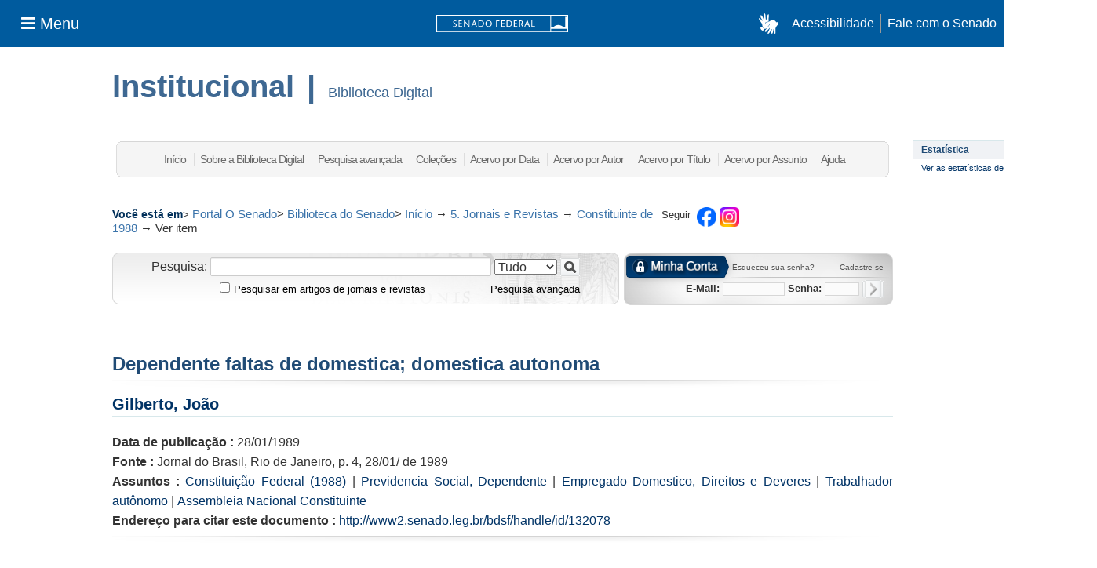

--- FILE ---
content_type: text/html;charset=utf-8
request_url: https://www2.senado.leg.br/bdsf/handle/id/132078
body_size: 67463
content:
<?xml version="1.0" encoding="UTF-8"?>
<!DOCTYPE html PUBLIC "-//W3C//DTD XHTML 1.0 Strict//EN" "http://www.w3.org/TR/xhtml1/DTD/xhtml1-strict.dtd">
<html xmlns="http://www.w3.org/1999/xhtml" xmlns:cinclude="http://apache.org/cocoon/include/1.0" class="no-js">
<head>
<meta content="text/html; charset=UTF-8" http-equiv="Content-Type" />
<meta content="IE=edge,chrome=1" http-equiv="X-UA-Compatible" />
<meta content="width=device-width; initial-scale=1.0; maximum-scale=1.0;" name="viewport" />
<link rel="shortcut icon" href="https://www.senado.leg.br/favicon.ico" />
<link rel="apple-touch-icon" href="/bdsf/themes/SF/images/apple-touch-icon.png" />
<meta name="Generator" content="DSpace6.4" />
<link type="text/css" rel="stylesheet" media="screen" href="/bdsf/themes/SF/lib/css/reset.css" />
<link type="text/css" rel="stylesheet" media="screen" href="/bdsf/themes/SF/lib/css/base.css" />
<link type="text/css" rel="stylesheet" media="screen" href="/bdsf/themes/SF/lib/css/helper.css" />
<link type="text/css" rel="stylesheet" media="screen" href="/bdsf/themes/SF/lib/css/jquery-ui-1.8.15.custom.css" />
<link type="text/css" rel="stylesheet" media="screen" href="/bdsf/themes/SF/lib/css/style.css?v=1" />
<link type="text/css" rel="stylesheet" media="screen" href="/bdsf/themes/SF/lib/css/authority-control.css" />
<link type="text/css" rel="stylesheet" media="screen" href="/bdsf/themes/SF/lib/css/layout-sf/essencial.css" />
<link type="text/css" rel="stylesheet" media="screen" href="/bdsf/themes/SF/lib/css/layout-sf/basic.css" />
<link type="text/css" rel="stylesheet" media="screen" href="/bdsf/themes/SF/lib/css/layout-sf/public.css" />
<link type="text/css" rel="stylesheet" media="handheld" href="/bdsf/themes/SF/lib/css/handheld.css" />
<link type="text/css" rel="stylesheet" media="print" href="/bdsf/themes/SF/lib/css/print.css" />
<link type="text/css" rel="stylesheet" media="all" href="/bdsf/themes/SF/lib/css/media.css" />
<link type="text/css" rel="stylesheet" media="essencial" href="/bdsf/themes/SF/lib/css/layout-sf/essencial.css" />
<link type="text/css" rel="stylesheet" media="tema" href="/bdsf/themes/SF/lib/css/layout-sf/tema.css" />
<link href="https://www.senado.leg.br/inc/essencial/fat.css" media="screen" rel="stylesheet" type="text/css" />
<link type="application/opensearchdescription+xml" rel="search" href="http://www2.senado.leg.br:80/bdsf/open-search/description.xml" title="DSpace" />
<script type="text/javascript">
                //Clear default text of empty text areas on focus
                function tFocus(element)
                {
                if (element.value == ' '){element.value='';}
                }
                //Clear default text of empty text areas on submit
                function tSubmit(form)
                {
                var defaultedElements = document.getElementsByTagName("textarea");
                for (var i=0; i != defaultedElements.length; i++){
                if (defaultedElements[i].value == ' '){
                defaultedElements[i].value='';}}
                }
                //Disable pressing 'enter' key to submit a form (otherwise pressing 'enter' causes a submission to start
                function disableEnterKey(e)
                {
                var key;

                if(window.event)
                key = window.event.keyCode; //Internet Explorer
                else
                key = e.which; //Firefox and Netscape

                if(key == 13) //if "Enter" pressed, then disable!
                return false;
                else
                return true;
                }

                function FnArray()
                {
                this.funcs = new Array;
                }

                FnArray.prototype.add = function(f)
                {
                if( typeof f!= "function" )
                {
                f = new Function(f);
                }
                this.funcs[this.funcs.length] = f;
                };

                FnArray.prototype.execute = function()
                {
                for( var i=0; i < this.funcs.length; i++ )
                {
                this.funcs[i]();
                }
                };

                var runAfterJSImports = new FnArray();
            </script>
<script xmlns:i18n="http://apache.org/cocoon/i18n/2.1" type="text/javascript" src="/bdsf/themes/SF/lib/js/modernizr-1.7.min.js"> 
            </script>
<script src="//s7.addthis.com/js/300/addthis_widget.js#pubid=ra-52dd62d7137e4571" type="text/javascript">
                $(document).ready(function () {}); // BUG em estruturas vazias XSL
            </script>
<title> 
                Dependente faltas de domestica; domestica autonoma</title>
<link rel="schema.DCTERMS" href="http://purl.org/dc/terms/" />
<link rel="schema.DC" href="http://purl.org/dc/elements/1.1/" />
<meta name="DC.creator" content="Gilberto, João" xml:lang="pt_BR" />
<meta name="DCTERMS.dateAccepted" content="2008-10-17T18:06:02Z" xml:lang="pt_BR" scheme="DCTERMS.W3CDTF" />
<meta name="DCTERMS.dateAccepted" content="2013-04-16T20:39:42Z" scheme="DCTERMS.W3CDTF" />
<meta name="DCTERMS.available" content="2008-10-17T18:06:02Z" xml:lang="pt_BR" scheme="DCTERMS.W3CDTF" />
<meta name="DCTERMS.available" content="2013-04-16T20:39:42Z" scheme="DCTERMS.W3CDTF" />
<meta name="DCTERMS.issued" content="1989-01-28" xml:lang="pt_BR" scheme="DCTERMS.W3CDTF" />
<meta name="DCTERMS.bibliographicCitation" content="Jornal do Brasil, Rio de Janeiro, p. 4, 28/01/ de 1989" xml:lang="pt_BR" />
<meta name="DC.identifier" content="http://www2.senado.leg.br/bdsf/handle/id/132078" scheme="DCTERMS.URI" />
<meta name="DC.language" content="por" xml:lang="pt_BR" />
<meta name="DC.language" content="pt_BR" xml:lang="pt_BR" scheme="DCTERMS.RFC1766" />
<meta name="DC.subject" content="Constituição Federal (1988)" xml:lang="pt_BR" />
<meta name="DC.subject" content="Previdencia Social, Dependente" xml:lang="pt_BR" />
<meta name="DC.subject" content="Empregado Domestico, Direitos e Deveres" xml:lang="pt_BR" />
<meta name="DC.subject" content="Trabalhador autônomo" xml:lang="pt_BR" />
<meta name="DC.subject" content="Assembleia Nacional Constituinte" xml:lang="pt_BR" />
<meta name="DC.title" content="Dependente faltas de domestica; domestica autonoma" xml:lang="pt_BR" />
<meta name="DC.type" content="Artigo de jornal" xml:lang="pt_BR" />
<meta name="DC.type" content="Texto" xml:lang="pt_BR" />
<meta name="DC.identifier" content="000286089" xml:lang="pt_BR" />

<meta content="Constituição Federal (1988); Previdencia Social, Dependente; Empregado Domestico, Direitos e Deveres; Trabalhador autônomo; Assembleia Nacional Constituinte; Artigo de jornal; Texto" name="citation_keywords" />
<meta content="Dependente faltas de domestica; domestica autonoma" name="citation_title" />
<meta content="pt_BR" name="citation_language" />
<meta content="Gilberto, João" name="citation_author" />
<meta content="https://www2.senado.leg.br/bdsf/bitstream/id/132078/3/ANC-1989%20-%200016.pdf" name="citation_pdf_url" />
<meta content="1989-01-28" name="citation_date" />
<meta content="https://www2.senado.leg.br/bdsf/handle/id/132078" name="citation_abstract_html_url" />
<script src=" https://www.senado.leg.br/inc/essencial/analytics.js"> </script>
<script src="https://www.google-analytics.com/analytics.js" async="async"> </script>
<script src="https://www.googletagmanager.com/gtag/js?id=G-CW3ZH25XMK" async="async"> </script>
<script src="https://www.senado.leg.br/inc/essencial/analyticsga4.js"> </script>
</head><!--[if lt IE 7 ]> <body class="ie6"> <![endif]--> <!--[if IE 7 ]> <body class="ie7"> <![endif]--> <!--[if IE 8 ]> <body class="ie8"> <![endif]--> <!--[if IE 9 ]> <body class="ie9"> <![endif]-->
                <!--[if (gt IE 9)|!(IE)]><!--><body><!--<![endif]-->
<div id="header-institucional">
<div class="sf-wrapper">
<nav class="Triad navbar_global">
<div>
<button type="button" id="jstoggle" class="btn btn-lg btn-secondary js-sidebar-action">
<i class="fas fa-bars">
<span />
</i>
<span class="u-hideLower title-n">Menu</span>
</button>
</div>
<div>
<a title="Senado Federal" href="https://www.senado.leg.br/" class="navbar_global-brand">
<img alt="Senado" src="/bdsf/themes/SF/images/bdsf/layout-sf/senado.svg" />
</a>
</div>
<div>
<div class="Rail Rail--fenced u-hideLower">
<a title="acessibilidade" role="button" class="js-vlibras">
<img width="25px" alt="Maos" src="/bdsf/themes/SF/images/bdsf/layout-sf/hands.svg" />
</a>
<a href="https://www12.senado.leg.br/institucional/responsabilidade-social/acessibilidade/pages/acessibilidade-no-portal-do-senado" class="link link-deep">
                                Acessibilidade
                            </a>
<a href="http://www12.senado.gov.br/institucional/falecomosenado" class="link link-deep">
                                Fale com o Senado
                            </a>
</div>
<a class="js-vlibras btn u-hideUpper" title="acessibilidade" role="button">
<img width="25px" alt="Maos" src="/bdsf/themes/SF/images/bdsf/layout-sf/hands.svg" />
</a>
<a href="http://www12.senado.gov.br/institucional/falecomosenado" class="btn btn-lg btn-secondary u-hideUpper">
<img width="25px" alt="Phone" src="/bdsf/themes/SF/lib/css/icons/call.png" />
</a>
</div>
</nav>
</div>
<div class="sf-wrapper">
<aside style="visibility: hidden;" class="sidebar">
<div class="title mb-2 py-3 text-center border-bottom">MENU</div>
<div class="sidebar-menu">
<div class="sidebar-branch">
<div tabindex="0" aria-expanded="false" aria-haspopup="true" class="sidebar-toggle">
                                Institucional
                            </div>
<div class="sidebar-wrapper">
<div class="sidebar-menu">
<div class="sidebar-title">
<a href="https://www12.senado.leg.br/institucional" class="link link-light--tertiary">Institucional
                                        </a>
</div>
<div class="sidebar-branch">
<div tabindex="0" aria-expanded="false" aria-haspopup="true" class="sidebar-toggle">Sobre o Senado
                                        </div>
<div class="sidebar-wrapper">
<div class="sidebar-menu">
<div class="sidebar-title">Sobre o Senado</div>
<a href="https://www12.senado.leg.br/institucional/sobre-atividade" class="sidebar-leaf link link-light--tertiary">
                                                    Atribuições
                                                </a>
<a href="https://www12.senado.leg.br/institucional/sobre-atividade" class="sidebar-leaf link link-light--tertiary">
                                                    Composição
                                                </a>
<a href="https://www12.senado.leg.br/institucional/estrutura" class="sidebar-leaf link link-light--tertiary">Estrutura
                                                    Administrativa
                                                </a>
<a href="https://www12.senado.leg.br/institucional/sobre-atividade" class="sidebar-leaf link link-light--tertiary">
                                                    Funcionamento
                                                </a>
<a href="https://www12.senado.leg.br/institucional/documentos/sobre-o-senado/historia" class="sidebar-leaf link link-light--tertiary">
                                                    História
                                                </a>
<a href="https://www12.senado.leg.br/institucional/responsabilidade-social" class="sidebar-leaf link link-light--tertiary">
                                                    Responsabilidade Social
                                                </a>
<a href="https://www2.congressonacional.leg.br/visite" class="sidebar-leaf link link-light--tertiary">Visite o Senado
                                                </a>
</div>
</div>
</div>
<div class="sidebar-branch">
<div tabindex="0" aria-expanded="false" aria-haspopup="true" class="sidebar-toggle">Fale com o Senado
                                        </div>
<div class="sidebar-wrapper">
<div class="sidebar-menu">
<div class="sidebar-title">
<a href="https://www12.senado.leg.br/institucional/falecomosenado" class="link link-light--tertiary">
                                                        Fale com o Senado
                                                    </a>
</div>
<a href="https://www.senado.leg.br/transparencia/LAI/secrh/parla_inter.pdf" class="sidebar-leaf link link-light--tertiary">
                                                    Contato dos Senadores
                                                </a>
<a href="https://www12.senado.leg.br/institucional/falecomosenado" class="sidebar-leaf link link-light--tertiary">
                                                    Contatos do Senado
                                                </a>
<a href="https://www.senado.leg.br/transparencia/LAI/secrh/diretores_inter.pdf" class="sidebar-leaf link link-light--tertiary">
                                                    Diretores e Coordenadores
                                                </a>
<a href="https://www12.senado.leg.br/transparencia/formtransparencia" class="sidebar-leaf link link-light--tertiary">
                                                    Lei de Acesso à Informação
                                                </a>
<a href="https://www12.senado.leg.br/institucional/ouvidoria" class="sidebar-leaf link link-light--tertiary">Ouvidoria
                                                </a>
<a href="https://www12.senado.leg.br/perguntas-frequentes" class="sidebar-leaf link link-light--tertiary">Perguntas
                                                    Frequentes
                                                </a>
<a href="https://www12.senado.leg.br/institucional/redes-sociais" class="sidebar-leaf link link-light--tertiary">Redes
                                                    Sociais
                                                </a>
</div>
</div>
</div>
<div class="sidebar-branch">
<div tabindex="0" aria-expanded="false" aria-haspopup="true" class="sidebar-toggle">Páginas Institucionais
                                        </div>
<div class="sidebar-wrapper">
<div class="sidebar-menu">
<div class="sidebar-title">Páginas Institucionais</div>
<a href="https://www12.senado.leg.br/institucional/responsabilidade-social/acessibilidade" class="sidebar-leaf link link-light--tertiary">
                                                    Acessibilidade
                                                </a>
<a href="https://www12.senado.leg.br/institucional/eventos" class="sidebar-leaf link link-light--tertiary">Agenda de
                                                    Eventos
                                                </a>
<a href="https://www12.senado.leg.br/institucional/arquivo" class="sidebar-leaf link link-light--tertiary">Arquivo
                                                </a>
<a href="https://www12.senado.leg.br/institucional/biblioteca" class="sidebar-leaf link link-light--tertiary">
                                                    Biblioteca
                                                </a>
<a href="https://www12.senado.leg.br/institucional/datasenado" class="sidebar-leaf link link-light--tertiary">
                                                    DataSenado
                                                </a>
<a href="https://www12.senado.leg.br/institucional/delegacia-virtual" class="sidebar-leaf link link-light--tertiary">
                                                    Delegacia Virtual
                                                </a>
<a href="https://www12.senado.leg.br/institucional/responsabilidade-social/equidade" class="sidebar-leaf link link-light--tertiary">
                                                    Equidade
                                                </a>
<a href="https://www12.senado.leg.br/institucional/escoladegoverno" class="sidebar-leaf link link-light--tertiary">
                                                    Escola de Governo
                                                </a>
<a href="https://livraria.senado.leg.br/" class="sidebar-leaf link link-light--tertiary">Livraria
                                                </a>
<a href="https://www12.senado.leg.br/institucional/museu" class="sidebar-leaf link link-light--tertiary">Museu
                                                </a>
<a href="https://www12.senado.leg.br/institucional/omv" class="sidebar-leaf link link-light--tertiary">Observatório da
                                                    Mulher
                                                </a>
<a href="https://www12.senado.leg.br/institucional/ouvidoria" class="sidebar-leaf link link-light--tertiary">Ouvidoria
                                                </a>
<a href="https://www12.senado.leg.br/institucional/presidencia" class="sidebar-leaf link link-light--tertiary">
                                                    Presidência
                                                </a>
<a href="https://www12.senado.leg.br/institucional/procuradoria" class="sidebar-leaf link link-light--tertiary">
                                                    Procuradoria da Mulher
                                                </a>
<a href="https://www12.senado.leg.br/institucional/sis" class="sidebar-leaf link link-light--tertiary">SIS/Saúde
                                                </a>
<a href="https://www12.senado.leg.br/institucional/responsabilidade-social/sustentabilidade" class="sidebar-leaf link link-light--tertiary">
                                                    Sustentabilidade
                                                </a>
</div>
</div>
</div>
<div class="sidebar-branch">
<div tabindex="0" aria-expanded="false" aria-haspopup="true" class="sidebar-toggle">Serviços
                                        </div>
<div class="sidebar-wrapper">
<div class="sidebar-menu">
<div class="sidebar-title">Serviços</div>
<a href="https://www12.senado.leg.br/institucional/carta-de-servicos" class="sidebar-leaf link link-light--tertiary">
                                                    Carta de Serviços
                                                </a>
<a href="https://www.senado.leg.br/senado/hotsites/guialocalizacaosenado/index.html" class="sidebar-leaf link link-light--tertiary">
                                                    Guia de Localização
                                                </a>
<a href="https://www12.senado.leg.br/institucional/pessoas/pessoas" class="sidebar-leaf link link-light--tertiary">
                                                    Página Pessoas
                                                </a>
<a href="https://www12.senado.leg.br/jovemsenador" class="sidebar-leaf link link-light--tertiary">Programa Jovem
                                                    Senador
                                                </a>
<a href="https://www12.senado.leg.br/institucional/estagio" class="sidebar-leaf link link-light--tertiary">Programa de
                                                    Estágio
                                                </a>
</div>
</div>
</div>
</div>
</div>
</div>
<div class="sidebar-branch">
<div tabindex="0" aria-expanded="false" aria-haspopup="true" class="sidebar-toggle">
                                Senadores
                            </div>
<div class="sidebar-wrapper">
<div class="sidebar-menu">
<div class="sidebar-title">
<a href="https://www25.senado.leg.br/web/senadores" class="link link-light--tertiary">Senadores
                                        </a>
</div>
<div class="sidebar-branch">
<div tabindex="0" aria-expanded="false" aria-haspopup="true" class="sidebar-toggle">Legislatura Atual
                                        </div>
<div class="sidebar-wrapper">
<div class="sidebar-menu">
<div class="sidebar-title">
<a href="https://www25.senado.leg.br/web/senadores" class="link link-light--tertiary">Legislatura
                                                        Atual
                                                    </a>
</div>
<a href="https://www25.senado.leg.br/web/senadores/em-exercicio" class="sidebar-leaf link link-light--tertiary">
                                                    Senadores em Exercício
                                                </a>
<a href="https://www25.senado.leg.br/web/senadores/comissao-diretora" class="sidebar-leaf link link-light--tertiary">
                                                    Comissão Diretora
                                                </a>
<a href="https://www25.senado.leg.br/web/senadores/liderancas-parlamentares" class="sidebar-leaf link link-light--tertiary">
                                                    Lideranças Parlamentares
                                                </a>
<a href="https://www25.senado.leg.br/web/senadores/fora-de-exercicio" class="sidebar-leaf link link-light--tertiary">
                                                    Senadores Fora de Exercício
                                                </a>
</div>
</div>
</div>
<a href="https://www25.senado.leg.br/web/senadores/legislaturas-anteriores" class="sidebar-leaf link link-light--tertiary">
                                        Legislaturas Anteriores
                                    </a>
<div class="sidebar-branch">
<div tabindex="0" aria-expanded="false" aria-haspopup="true" class="sidebar-toggle">Presidentes
                                        </div>
<div class="sidebar-wrapper">
<div class="sidebar-menu">
<div class="sidebar-title">
<a href="https://www25.senado.leg.br/web/senadores/presidentes" class="link link-light--tertiary">
                                                        Presidentes
                                                    </a>
</div>
<a href="https://www25.senado.leg.br/web/senadores/presidentes/imperio" class="sidebar-leaf link link-light--tertiary">
                                                    Império (1826-1889)
                                                </a>
<a href="https://www25.senado.leg.br/web/senadores/republica-velha" class="sidebar-leaf link link-light--tertiary">
                                                    República Velha (1889 - 1930)
                                                </a>
<a href="https://www25.senado.leg.br/web/senadores/pos-1930" class="sidebar-leaf link link-light--tertiary">Pós-1930
                                                </a>
<a href="https://www25.senado.leg.br/web/senadores/pos-1964" class="sidebar-leaf link link-light--tertiary">Pós-1964
                                                </a>
<a href="https://www25.senado.leg.br/web/senadores/nova-republica" class="sidebar-leaf link link-light--tertiary">Nova
                                                    República
                                                </a>
</div>
</div>
</div>
<div class="sidebar-branch">
<div tabindex="0" aria-expanded="false" aria-haspopup="true" class="sidebar-toggle">Mais
                                        </div>
<div class="sidebar-wrapper">
<div class="sidebar-menu">
<div class="sidebar-title">Mais</div>
<a href="https://www25.senado.leg.br/web/senadores/posse" class="sidebar-leaf link link-light--tertiary">Posse de
                                                    Senadores
                                                </a>
<a href="https://www12.senado.leg.br/dados-abertos" class="sidebar-leaf link link-light--tertiary">Dados Abertos
                                                </a>
<a href="https://www12.senado.leg.br/perguntas-frequentes" class="sidebar-leaf link link-light--tertiary">Perguntas
                                                    Frequentes
                                                </a>
</div>
</div>
</div>
</div>
</div>
</div>
<div class="sidebar-branch">
<div tabindex="0" aria-expanded="false" aria-haspopup="true" class="sidebar-toggle">
                                Atividade Legislativa
                            </div>
<div class="sidebar-wrapper">
<div class="sidebar-menu">
<div class="sidebar-title">
<a href="https://www25.senado.leg.br/web/atividade" class="link link-light--tertiary">Atividade Legislativa
                                        </a>
</div>
<div class="sidebar-branch">
<div tabindex="0" aria-expanded="false" aria-haspopup="true" class="sidebar-toggle">Plenário
                                        </div>
<div class="sidebar-wrapper">
<div class="sidebar-menu">
<div class="sidebar-title">
<a href="https://www25.senado.leg.br/web/atividade/sessao-plenaria" class="link link-light--tertiary">
                                                        Plenário
                                                    </a>
</div>
<a href="https://www25.senado.leg.br/web/atividade/sessao-plenaria" class="sidebar-leaf link link-light--tertiary">
                                                    Sessão Plenária
                                                </a>
<a href="https://www.senado.leg.br/atividade/plenario/ordemdodia" class="sidebar-leaf link link-light--tertiary">Ordem
                                                    do Dia
                                                </a>
<a href="https://legis.senado.leg.br/diarios/ver" class="sidebar-leaf link link-light--tertiary">Diários
                                                </a>
<a href="https://www25.senado.leg.br/web/atividade/pronunciamentos" class="sidebar-leaf link link-light--tertiary">
                                                    Pronunciamentos
                                                </a>
</div>
</div>
</div>
<div class="sidebar-branch">
<div tabindex="0" aria-expanded="false" aria-haspopup="true" class="sidebar-toggle">Comissões
                                        </div>
<div class="sidebar-wrapper">
<div class="sidebar-menu">
<div class="sidebar-title">
<a href="https://legis.senado.leg.br/comissoes" class="link link-light--tertiary">Comissões
                                                    </a>
</div>
<a href="https://legis.senado.leg.br/comissoes" class="sidebar-leaf link link-light--tertiary">Agenda
                                                </a>
<a href="https://legis.senado.leg.br/comissoes" class="sidebar-leaf link link-light--tertiary">Senado
                                                </a>
<a href="https://legis.senado.leg.br/comissoes" class="sidebar-leaf link link-light--tertiary">Congresso
                                                </a>
<a href="https://legis.senado.leg.br/comissoes/pesquisa_comissao" class="sidebar-leaf link link-light--tertiary">
                                                    Pesquisar Comissões
                                                </a>
</div>
</div>
</div>
<div class="sidebar-branch">
<div tabindex="0" aria-expanded="false" aria-haspopup="true" class="sidebar-toggle">Projetos e Matérias
                                        </div>
<div class="sidebar-wrapper">
<div class="sidebar-menu">
<div class="sidebar-title">Projetos e Matérias</div>
<a href="https://www25.senado.leg.br/web/atividade/materias" class="sidebar-leaf link link-light--tertiary">Pesquisas
                                                </a>
<a href="https://www25.senado.leg.br/web/atividade/materias/acompanhamento/minhas-materias" class="sidebar-leaf link link-light--tertiary">
                                                    Acompanhamento de Matérias
                                                </a>
</div>
</div>
</div>
<div class="sidebar-branch">
<div tabindex="0" aria-expanded="false" aria-haspopup="true" class="sidebar-toggle">Informações Legislativas
                                        </div>
<div class="sidebar-wrapper">
<div class="sidebar-menu">
<div class="sidebar-title">Informações Legislativas</div>
<a href="https://www25.senado.leg.br/web/atividade/relatorios-mensais" class="sidebar-leaf link link-light--tertiary">
                                                    Relatórios Mensais
                                                </a>
<a href="https://www25.senado.leg.br/web/atividade/relatorio-da-presidencia" class="sidebar-leaf link link-light--tertiary">
                                                    Relatórios da Presidência
                                                </a>
<a href="https://www9.senado.gov.br/QvAJAXZfc/opendoc.htm?document=senado%2Fpainel%20legislativo.qvw&amp;host=QVS%40www9&amp;anonymous=true" class="sidebar-leaf link link-light--tertiary">
                                                    Estatísticas
                                                </a>
<a href="https://www25.senado.leg.br/web/atividade/autoridades" class="sidebar-leaf link link-light--tertiary">
                                                    Autoridades
                                                </a>
<a href="https://www25.senado.leg.br/web/atividade/relatorios-legislativos/covid-19" class="sidebar-leaf link link-light--tertiary">
                                                    Enfrentamento ao Coronavírus
                                                </a>
<a href="https://www12.senado.leg.br/institucional/falecomosenado/processo-legislativo" class="sidebar-leaf link link-light--tertiary">
                                                    Atendimento ao Usuário
                                                </a>
</div>
</div>
</div>
<a href="https://www25.senado.leg.br/web/atividade/legislacao" class="sidebar-leaf link link-light--tertiary">Legislação
                                    </a>
<a href="https://www25.senado.leg.br/web/atividade/conselhos" class="sidebar-leaf link link-light--tertiary">Órgãos do parlamento
                                    </a>
<div class="sidebar-branch">
<div tabindex="0" aria-expanded="false" aria-haspopup="true" class="sidebar-toggle">Mais
                                        </div>
<div class="sidebar-wrapper">
<div class="sidebar-menu">
<div class="sidebar-title">Mais</div>
<a href="https://www25.senado.leg.br/web/atividade/autoridades" class="sidebar-leaf link link-light--tertiary">
                                                    Autoridades
                                                </a>
<a href="https://www25.senado.leg.br/web/atividade/simplificou" class="sidebar-leaf link link-light--tertiary">
                                                    Simplificou
                                                </a>
<a href="https://www12.senado.leg.br/perguntas-frequentes" class="sidebar-leaf link link-light--tertiary">Perguntas
                                                    Frequentes
                                                </a>
<a href="https://www12.senado.leg.br/institucional/sobre-atividade" class="sidebar-leaf link link-light--tertiary">
                                                    Entenda a Atividade Legislativa
                                                </a>
</div>
</div>
</div>
</div>
</div>
</div>
<div class="sidebar-branch">
<div tabindex="0" aria-expanded="false" aria-haspopup="true" class="sidebar-toggle">
                                Comunicação
                            </div>
<div class="sidebar-wrapper">
<div class="sidebar-menu">
<div class="sidebar-title">Comunicação</div>
<a href="http://www12.senado.leg.br/noticias" class="sidebar-leaf link link-light--tertiary">Senado Notícias
                                    </a>
<a href="http://www12.senado.leg.br/radio" class="sidebar-leaf link link-light--tertiary">Rádio Senado
                                    </a>
<a href="http://www12.senado.leg.br/tv" class="sidebar-leaf link link-light--tertiary">TV Senado
                                    </a>
<a href="http://www12.senado.leg.br/multimidia" class="sidebar-leaf link link-light--tertiary">Senado Multimídia
                                    </a>
<a href="http://www12.senado.leg.br/verifica" class="sidebar-leaf link link-light--tertiary">Senado Verifica
                                    </a>
<a href="http://www12.senado.leg.br/fotos" class="sidebar-leaf link link-light--tertiary">Senado Fotos
                                    </a>
<a href="http://www12.senado.leg.br/assessoria-de-imprensa" class="sidebar-leaf link link-light--tertiary">Assessoria de Imprensa
                                    </a>
</div>
</div>
</div>
<div class="sidebar-branch">
<div tabindex="0" aria-expanded="false" aria-haspopup="true" class="sidebar-toggle">
                                Publicações
                            </div>
<div class="sidebar-wrapper">
<div class="sidebar-menu">
<div class="sidebar-title">
<a href="https://www12.senado.leg.br/publicacoes" class="link link-light--tertiary">Publicações
                                        </a>
</div>
<div class="sidebar-branch">
<div tabindex="0" aria-expanded="false" aria-haspopup="true" class="sidebar-toggle">Publicações Oficiais
                                        </div>
<div class="sidebar-wrapper">
<div class="sidebar-menu">
<div class="sidebar-title">
<a href="https://www12.senado.leg.br/publicacoes" class="link link-light--tertiary">Publicações
                                                        Oficiais
                                                    </a>
</div>
<a href="https://legis.senado.leg.br/diarios/ver" class="sidebar-leaf link link-light--tertiary">Diários
                                                </a>
<a href="http://www.senado.leg.br/atividade/const/constituicao-federal.asp" class="sidebar-leaf link link-light--tertiary">
                                                    Constituição Federal
                                                </a>
<a href="https://www25.senado.leg.br/web/atividade/regimento-interno" class="sidebar-leaf link link-light--tertiary">
                                                    Regimento Interno
                                                </a>
<a href="https://www25.senado.leg.br/web/atividade/relatorio-da-presidencia" class="sidebar-leaf link link-light--tertiary">
                                                    Relatório da Presidência
                                                </a>
<a href="https://www25.senado.leg.br/web/atividade/relatorios-mensais" class="sidebar-leaf link link-light--tertiary">
                                                    Relatórios Mensais
                                                </a>
<a href="http://www.senado.leg.br/publicacoes/anais/asp/PQ_Pesquisar.asp" class="sidebar-leaf link link-light--tertiary">
                                                    Anais do Senado
                                                </a>
</div>
</div>
</div>
<a href="https://www12.senado.leg.br/publicacoes/estudos-legislativos/homeestudoslegislativos" class="sidebar-leaf link link-light--tertiary">
                                        Estudos Legislativos
                                    </a>
<a href="https://www12.senado.leg.br/orcamento/estudos-orcamentarios" class="sidebar-leaf link link-light--tertiary">Estudos
                                        Orçamentários
                                    </a>
<a href="https://www12.senado.leg.br/publicacoes/conselho-editorial-1" class="sidebar-leaf link link-light--tertiary">Conselho
                                        Editorial
                                    </a>
<a href="https://www12.senado.leg.br/ril" class="sidebar-leaf link link-light--tertiary">Revista de Informação Legislativa
                                    </a>
<div class="sidebar-branch">
<div tabindex="0" aria-expanded="false" aria-haspopup="true" class="sidebar-toggle">Mais
                                        </div>
<div class="sidebar-wrapper">
<div class="sidebar-menu">
<div class="sidebar-title">Mais</div>
<a href="https://www12.senado.leg.br/perguntas-frequentes" class="sidebar-leaf link link-light--tertiary">Perguntas
                                                    Frequentes
                                                </a>
</div>
</div>
</div>
</div>
</div>
</div>
<div class="sidebar-branch">
<div tabindex="0" aria-expanded="false" aria-haspopup="true" class="sidebar-toggle">
                                Orçamento
                            </div>
<div class="sidebar-wrapper">
<div class="sidebar-menu">
<div class="sidebar-title">
<a href="https://www12.senado.leg.br/orcamento" class="link link-light--tertiary">Orçamento
                                        </a>
</div>
<a href="https://www12.senado.leg.br/orcamento/legislacao-orcamentaria" class="sidebar-leaf link link-light--tertiary">Legislação
                                        Orçamentária
                                    </a>
<a href="https://www12.senado.leg.br/orcamento/estudos-orcamentarios" class="sidebar-leaf link link-light--tertiary">Estudos
                                        Orçamentários
                                    </a>
<a href="https://www12.senado.leg.br/orcamento/sigabrasil" class="sidebar-leaf link link-light--tertiary">SIGA Brasil
                                    </a>
<a href="https://www12.senado.leg.br/orcamentofacil" class="sidebar-leaf link link-light--tertiary">Orçamento Fácil
                                    </a>
<a href="https://www25.senado.leg.br/web/congresso/legislacao-e-publicacoes/glossario-orcamentario" class="sidebar-leaf link link-light--tertiary">
                                        Glossário
                                    </a>
<a href="https://www12.senado.leg.br/perguntas-frequentes" class="sidebar-leaf link link-light--tertiary">Perguntas Frequentes
                                    </a>
</div>
</div>
</div>
<div class="sidebar-branch">
<div tabindex="0" aria-expanded="false" aria-haspopup="true" class="sidebar-toggle">
                                Transparência
                            </div>
<div class="sidebar-wrapper">
<div class="sidebar-menu">
<div class="sidebar-title">
<a href="https://www12.senado.leg.br/transparencia" class="link link-light--tertiary">Transparência
                                        </a>
</div>
<a href="https://www25.senado.leg.br/web/transparencia/sen" class="sidebar-leaf link link-light--tertiary">Senadores
                                    </a>
<a href="https://www12.senado.leg.br/transparencia/prestacao-de-contas/transparencia-e-prestacao-de-contas" class="sidebar-leaf link link-light--tertiary">
                                        Prestação de Contas
                                    </a>
<a href="https://www12.senado.leg.br/transparencia/gestgov/HP-gestao-e-governanca" class="sidebar-leaf link link-light--tertiary">
                                        Gestão e Governança
                                    </a>
<a href="https://www12.senado.leg.br/transparencia/licitacoes-e-contratos/licitacoes-e-contratos" class="sidebar-leaf link link-light--tertiary">
                                        Licitações e Contratos
                                    </a>
<a href="https://www12.senado.leg.br/transparencia/rh/HP-recursos-humanos" class="sidebar-leaf link link-light--tertiary">Gestão de
                                        Pessoas
                                    </a>
<a href="https://www12.senado.leg.br/transparencia/orcamento-e-financas/orcamento-e-financas" class="sidebar-leaf link link-light--tertiary">
                                        Orçamento e Finanças
                                    </a>
<a href="https://www12.senado.leg.br/dados-abertos" class="sidebar-leaf link link-light--tertiary">Dados Abertos
                                    </a>
<div class="sidebar-branch">
<div tabindex="0" aria-expanded="false" aria-haspopup="true" class="sidebar-toggle">Mais
                                        </div>
<div class="sidebar-wrapper">
<div class="sidebar-menu">
<div class="sidebar-title">Mais</div>
<a href="https://www12.senado.leg.br/transparencia/sobre-1" class="sidebar-leaf link link-light--tertiary">
                                                    Transparência Pública
                                                </a>
<a href="https://www12.senado.leg.br/transparencia/leg/legislacao-relacionada" class="sidebar-leaf link link-light--tertiary">
                                                    Legislação Relacionada
                                                </a>
<a href="https://www12.senado.leg.br/transparencia/indice-de-transparencia-legislativa" class="sidebar-leaf link link-light--tertiary">
                                                    Índice de Transparência
                                                </a>
<a href="https://www12.senado.leg.br/perguntas-frequentes" class="sidebar-leaf link link-light--tertiary">Perguntas
                                                    Frequentes
                                                </a>
<a href="https://www12.senado.leg.br/transparencia/ctcs/conselho-de-transparencia" class="sidebar-leaf link link-light--tertiary">
                                                    Conselho de Transparência
                                                </a>
</div>
</div>
</div>
</div>
</div>
</div>
<div class="sidebar-branch">
<div tabindex="0" aria-expanded="false" aria-haspopup="true" class="sidebar-toggle">
                                e-Cidadania
                            </div>
<div class="sidebar-wrapper">
<div class="sidebar-menu">
<div class="sidebar-title">
<a href="https://www12.senado.leg.br/ecidadania" class="link link-light--tertiary">e-Cidadania
                                        </a>
</div>
<a href="https://www12.senado.leg.br/ecidadania/sobre" class="sidebar-leaf link link-light--tertiary">Sobre
                                    </a>
<a href="https://www12.senado.leg.br/ecidadania/principalideia" class="sidebar-leaf link link-light--tertiary">Ideia Legislativa
                                    </a>
<a href="https://www12.senado.leg.br/ecidadania/principalaudiencia" class="sidebar-leaf link link-light--tertiary">Evento
                                        Interativo
                                    </a>
<a href="https://www12.senado.leg.br/ecidadania/principalmateria" class="sidebar-leaf link link-light--tertiary">Consulta Pública
                                    </a>
<a href="https://www12.senado.leg.br/ecidadania/oficinalegislativa" class="sidebar-leaf link link-light--tertiary">Oficina
                                        Legislativa
                                    </a>
<a href="https://www12.senado.leg.br/ecidadania/login" class="sidebar-leaf link link-light--tertiary">Entrar
                                    </a>
<div class="sidebar-branch">
<div tabindex="0" aria-expanded="false" aria-haspopup="true" class="sidebar-toggle">Mais
                                        </div>
<div class="sidebar-wrapper">
<div class="sidebar-menu">
<div class="sidebar-title">Mais</div>
<a href="https://www12.senado.leg.br/ecidadania/documentos/home/resultados" class="sidebar-leaf link link-light--tertiary">
                                                    Relatórios
                                                </a>
<a href="https://www12.senado.leg.br/ecidadania/termo" class="sidebar-leaf link link-light--tertiary">Termos de Uso
                                                </a>
<a href="https://www12.senado.leg.br/ecidadania/validar-declaracao" class="sidebar-leaf link link-light--tertiary">
                                                    Validação de Declaração
                                                </a>
<a href="https://www.senado.gov.br/bi-arqs/Arquimedes/ecidadania/relatorio-simplificado-ingles-pdf.pdf" class="sidebar-leaf link link-light--tertiary">
                                                    English
                                                </a>
<a href="https://www.senado.gov.br/bi-arqs/Arquimedes/ecidadania/relatorio-simplificado-espanhol-pdf.pdf" class="sidebar-leaf link link-light--tertiary">
                                                    Español
                                                </a>
<a href="https://www12.senado.leg.br/ecidadania/avalie" class="sidebar-leaf link link-light--tertiary">Fale Conosco
                                                </a>
<a href="https://www12.senado.leg.br/perguntas-frequentes" class="sidebar-leaf link link-light--tertiary">Perguntas
                                                    Frequentes
                                                </a>
</div>
</div>
</div>
</div>
</div>
</div>
<div class="border-top my-2">
<span />
</div>
<a href="https://www12.senado.leg.br/institucional/presidencia" class="sidebar-leaf link link-light--tertiary u-fontNormal">Presidência
                        </a>
<a href="https://www12.senado.leg.br/institucional/ouvidoria" class="sidebar-leaf link link-light--tertiary u-fontNormal">Ouvidoria
                        </a>
<a href="https://www12.senado.leg.br/institucional/procuradoria" class="sidebar-leaf link link-light--tertiary u-fontNormal">Procuradoria da Mulher
                        </a>
<a href="https://www12.senado.leg.br/institucional/omv" class="sidebar-leaf link link-light--tertiary u-fontNormal">Observatório da Mulher
                        </a>
<a href="https://www12.senado.leg.br/interlegis" class="sidebar-leaf link link-light--tertiary u-fontNormal">Interlegis
                        </a>
<a href="https://www12.senado.leg.br/ifi" class="sidebar-leaf link link-light--tertiary u-fontNormal">Instituição Fiscal Independente
                        </a>
<div class="border-top my-2">
<span />
</div>
<a href="https://www12.senado.leg.br/institucional/falecomosenado" class="sidebar-leaf link link-light--tertiary">Fale com o Senado
                        </a>
<a href="https://www12.senado.leg.br/transparencia/formtransparencia" class="sidebar-leaf link link-light--tertiary">Acesso à Informação
                        </a>
<a href="https://www12.senado.leg.br/institucional/carta-de-servicos" class="sidebar-leaf link link-light--tertiary">Carta de Serviços
                        </a>
<a href="https://www12.senado.leg.br/institucional/redes-sociais" class="sidebar-leaf link link-light--tertiary">Redes Sociais
                        </a>
<a href="https://www12.senado.leg.br/institucional/documentos/politica-de-uso-do-portal-do-senado-federal" class="sidebar-leaf link link-light--tertiary">
                            Política de uso
                        </a>
<div class="border-top my-2">
<span />
</div>
<div class="Rail Rail--fenced">
<a href="https://www12.senado.leg.br/institucional/carta-de-servicos/en/carta-de-servicos" class="sidebar-leaf link link-light--tertiary">
                                English
                            </a>
<a href="https://www12.senado.leg.br/institucional/carta-de-servicos/fr/carta-de-servicos" class="sidebar-leaf link link-light--tertiary">
                                Français
                            </a>
<a href="https://www12.senado.leg.br/institucional/carta-de-servicos/es/carta-de-servicos" class="sidebar-leaf link link-light--tertiary">
                                Español
                            </a>
</div>
<div class="border-top my-2">
<span />
</div>
<a title="Intranet" href="https://intranet.senado.leg.br" class="link link-light--tertiary">
<i class="fas fa-lock mr-1">
<span />
</i>
                            Intranet
                        </a>
</div>
</aside>
</div>
</div>
<div>
<div>
<div id="ds-main">
<div class="sf-component">
<div class="col-xs-8 identificacao-site">
<h1>
<a href="https://www12.senado.leg.br/institucional" id="portal-home-link">
<a id="sf-title" href="https://www12.senado.leg.br/institucional/">Institucional</a>
<span style="padding: 5px">|</span>
<small>
<a style="box-sizing: initial; text-decoration: none; font-weight: initial;" id="sf-sub-title" href="https://www12.senado.leg.br/institucional/biblioteca">Biblioteca Digital
                            </a>
</small>
</a>
</h1>
</div>
</div>
<div id="divMenu">
<b class="b1"> </b>
<b class="b2"> </b>
<b class="b3"> </b>
<b class="b4"> </b>
<div class="conteudo">
<a name="a.MenuPrincipal"> </a>
<span class="menu" style="border-left:0;">
<a href="/bdsf">Início</a>
</span>
<span xmlns:i18n="http://apache.org/cocoon/i18n/2.1" class="menu">
<a href="/bdsf/page/sobre">Sobre a Biblioteca Digital</a>
</span>
<span class="menu">
<a href="/bdsf/discover">Pesquisa avançada</a>
</span>
<span xmlns:i18n="http://apache.org/cocoon/i18n/2.1" class="menu">
<a href="/bdsf/community-list">Coleções</a>
</span>
<span xmlns:i18n="http://apache.org/cocoon/i18n/2.1" class="menu">
<a href="/bdsf/browse?type=dateissued">Acervo por Data</a>
</span>
<span xmlns:i18n="http://apache.org/cocoon/i18n/2.1" class="menu">
<a href="/bdsf/browse?type=author">Acervo por Autor</a>
</span>
<span xmlns:i18n="http://apache.org/cocoon/i18n/2.1" class="menu">
<a href="/bdsf/browse?type=title">Acervo por Título</a>
</span>
<span xmlns:i18n="http://apache.org/cocoon/i18n/2.1" class="menu">
<a href="/bdsf/browse?type=subject">Acervo por Assunto</a>
</span>
<span xmlns:i18n="http://apache.org/cocoon/i18n/2.1" class="menu">
<a href="/bdsf/page/ajuda">Ajuda</a>
</span>
</div>
<b class="b4"> </b>
<b class="b3"> </b>
<b class="b2"> </b>
<b class="b1"> </b>
</div>
<br />
<div id="divMigalhas">
<ul>
<b style="color:#002F59; font-family: arial; font-size: 14px">Você está em</b>&gt;
                <li>
<a href="https://www.senado.leg.br/">Portal O Senado</a>&gt;
                </li>
<li>
<a href="https://www.senado.leg.br/senado/biblioteca/">Biblioteca do Senado</a>&gt;
                </li>
<li class="ds-trail-linkfirst-link">
<a href="/bdsf/">Início</a>
</li>
<li xmlns:i18n="http://apache.org/cocoon/i18n/2.1" xmlns="http://di.tamu.edu/DRI/1.0/" class="ds-trail-arrow">→</li>
<li class="ds-trail-link">
<a href="/bdsf/handle/id/5">5. Jornais e Revistas</a>
</li>
<li class="ds-trail-arrow">→</li>
<li class="ds-trail-link">
<a href="/bdsf/handle/id/29">Constituinte de 1988</a>
</li>
<li class="ds-trail-arrow">→</li>
<li class="ds-trail-linklast-link">Ver item</li>
</ul>
</div>
<span xmlns:i18n="http://apache.org/cocoon/i18n/2.1" xmlns="http://di.tamu.edu/DRI/1.0/" style="font-size: 80%">Seguir</span>
<div class="addthis_toolbox addthis_default_style" id="divSocial">
                 <a href="https://www.facebook.com/BibliotecadoSenado" target="_blank" rel="noreferrer noopener"><img src="/bdsf/themes/SF/images/facebook.png" style="width: 25px;" /></a>
            
                 <a href="https://www.instagram.com/biblioteca.senado/" target="_blank" rel="noreferrer noopener"><img src="/bdsf/themes/SF/images/instagram.png" style="width: 25px;" /></a>
            </div>
<div id="caixa-auxiliar">
<div id="caixa-pesquisa">
<div class="caixa-pesquisa-espacador">
<form method="get" id="ds-search-form" action="/bdsf/discover">
<fieldset>Pesquisa:
                                <input xmlns:i18n="http://apache.org/cocoon/i18n/2.1" id="bdsf-campo-busca" type="text" class="ds-text-field" name="query" />
<select id="bdsf-filtro-busca" class="ds-select-field">
<option value="">Tudo</option>
<option value="author">Autor</option>
<option xmlns:i18n="http://apache.org/cocoon/i18n/2.1" value="title">Título</option>
<option xmlns:i18n="http://apache.org/cocoon/i18n/2.1" value="subject">Assunto</option>
</select>
<button xmlns:i18n="http://apache.org/cocoon/i18n/2.1" style="border: 0; background: transparent;" value="Ir" type="submit" name="submit" onclick="var filtro = document.getElementById(&quot;bdsf-filtro-busca&quot;); if (filtro != undefined &amp;&amp; filtro.value != &quot;&quot;) { var campo = document.getElementById(&quot;bdsf-campo-busca&quot;); campo.name = &quot;filter_2&quot;; filtro.name = &quot;filtertype_2&quot;;&#10;                                            }">
<img height="23" width="25" alt="Submit" src="/bdsf/themes/SF/images/bdsf/btn_pesquisar.png" />
</button>
<br />
<input value="contains" name="filter_relational_operator_2" type="hidden" />
<div class="pesquisaJornais">
<input value=" " name="filter_1" type="checkbox" />Pesquisar em artigos de jornais e
                                    revistas
                                </div>
<input value="type_keyword" name="filtertype_1" type="hidden" />
<input value="notequals" name="filter_relational_operator_1" type="hidden" />
<input value="Artigo de jornal" name="filter_1" type="hidden" />
<a class="pesquisaAvancada" href="/bdsf/discover">Pesquisa avançada</a>
</fieldset>
</form>
</div>
</div>
<div xmlns:i18n="http://apache.org/cocoon/i18n/2.1" id="caixa-login">
<div class="caixa-login-espacador">
<div style="float:right;margin-right:12px;height:25px;">
<a href="/bdsf/forgot">
<font size="1">Esqueceu sua senha?</font>
</a>      
                                <a href="/bdsf/register">
<font size="1">Cadastre-se</font>
</a>
</div>
<div style="float:right; margin-right:12px; margin-bottom:10px; height:20px;">
<form onsubmit="javascript:tSubmit(this);" method="post" action="/bdsf/password-login">
<label for="aspect_eperson_PasswordLogin_field_login_email">E-Mail:</label>
<input value="" type="text" name="login_email" size="11" class="caixa-login-input" id="aspect_eperson_PasswordLogin_field_login_email" />
<label for="aspect_eperson_PasswordLogin_field_login_password">Senha:</label>
<input value="" type="password" name="login_password" size="6" class="caixa-login-input" id="aspect_eperson_PasswordLogin_field_login_password" />
<button style="border: 0; background: transparent; " value="Ok" type="submit" name="submit" id="aspect_eperson_PasswordLogin_field_submit">
<img style="display: inline-block; width: auto; vertical-align: middle;" height="23" width="23" alt="Submit" src="/bdsf/themes/SF/images/bdsf/btn_login.png" />
</button>
</form>
</div>
</div>
</div>
</div>
<div class="hidden" id="no-js-warning-wrapper">
<div id="no-js-warning">
<div class="notice failure">JavaScript is disabled for your browser. Some features of this site may not work without it.</div>
</div>
</div>
<div id="ds-content-wrapper">
<div class="clearfix" id="ds-content">
<div id="ds-body">
<div id="aspect_artifactbrowser_ItemViewer_div_item-view" class="ds-static-div primary">
<!-- External Metadata URL: cocoon://metadata/handle/id/132078/mets.xml-->
<div xmlns:oreatom="http://www.openarchives.org/ore/atom/" xmlns:ore="http://www.openarchives.org/ore/terms/" xmlns:atom="http://www.w3.org/2005/Atom" class="addthis_toolbox addthis_default_style addthis_16x16_style">
<a class="addthis_button_facebook" />
<a class="addthis_button_twitter" />
<a class="addthis_button_google_plusone_share" />
<a class="addthis_button_compact" />
<a class="addthis_counter addthis_bubble_style"> </a>
</div>
<div xmlns:oreatom="http://www.openarchives.org/ore/atom/" xmlns:ore="http://www.openarchives.org/ore/terms/" xmlns:atom="http://www.w3.org/2005/Atom" class="item-summary-view-metadata">
<h1>Dependente faltas de domestica; domestica autonoma</h1>
<div class="simple-item-view-other">
<img src="/bdsf/themes/SF/images/bdsf/linha_volume_top.png" />
</div>
<div class="simple-item-view-authors">
<span>
<a href="/bdsf/browse?type=author&amp;value=Gilberto, João&#10;        ">Gilberto, João</a>
</span>
</div>
<div class="simple-item-view-other">
<span class="texto4">Data de publicação
                        :
                    </span>
<span xmlns:i18n="http://apache.org/cocoon/i18n/2.1">28/01/1989</span>
</div>
<div class="simple-item-view-other">
<span class="texto4">Fonte
                        :
                    </span>
<span xmlns:i18n="http://apache.org/cocoon/i18n/2.1">Jornal do Brasil, Rio de Janeiro, p. 4, 28/01/ de 1989</span>
</div>
<div class="simple-item-view-other">
<span class="texto4">Assuntos
                        :
                    </span>
<span xmlns:i18n="http://apache.org/cocoon/i18n/2.1">
<a href="/bdsf/browse?type=subject&amp;value=Constituição Federal (1988)&#10;        ">Constituição Federal (1988)</a> | <a href="/bdsf/browse?type=subject&amp;value=Previdencia Social, Dependente&#10;        ">Previdencia Social, Dependente</a> | <a href="/bdsf/browse?type=subject&amp;value=Empregado Domestico, Direitos e Deveres&#10;        ">Empregado Domestico, Direitos e Deveres</a> | <a href="/bdsf/browse?type=subject&amp;value=Trabalhador autônomo&#10;        ">Trabalhador autônomo</a> | <a href="/bdsf/browse?type=subject&amp;value=Assembleia Nacional Constituinte&#10;        ">Assembleia Nacional Constituinte</a>
</span>
</div>
<div class="simple-item-view-other">
<span class="texto4">Endereço para citar este documento
                        :
                    </span>
<span xmlns:i18n="http://apache.org/cocoon/i18n/2.1">
<a href="http://www2.senado.leg.br/bdsf/handle/id/132078">http://www2.senado.leg.br/bdsf/handle/id/132078</a>
</span>
</div>
<div class="simple-item-view-other">
<img src="/bdsf/themes/SF/images/bdsf/linha_volume_top.png" />
</div>
<p class="ds-paragraph item-view-toggle item-view-toggle-bottom">
<a href="/bdsf/handle/id/132078?show=full">Mostrar registro completo</a>
</p>
</div>
<h2 xmlns:i18n="http://apache.org/cocoon/i18n/2.1" xmlns:oreatom="http://www.openarchives.org/ore/atom/" xmlns:ore="http://www.openarchives.org/ore/terms/" xmlns:atom="http://www.w3.org/2005/Atom">Arquivos deste item</h2>
<div xmlns:i18n="http://apache.org/cocoon/i18n/2.1" xmlns:oreatom="http://www.openarchives.org/ore/atom/" xmlns:ore="http://www.openarchives.org/ore/terms/" xmlns:atom="http://www.w3.org/2005/Atom" class="file-list">
<div class="file-wrapper clearfix">
<div class="thumbnail-wrapper">
<a class="image-link" href="/bdsf/bitstream/handle/id/132078/ANC-1989%20-%200016.pdf?sequence=3&amp;isAllowed=y">
<img style="border:solid 1px;" alt="Thumbnail" src="/bdsf/bitstream/handle/id/132078/ANC-1989%20-%200016.pdf.jpg?sequence=11&amp;isAllowed=y" />
</a>
</div>
<div class="file-metadata">
<div>
<span class="bold">Nome:</span>
<span xmlns:i18n="http://apache.org/cocoon/i18n/2.1">ANC-1989 - 0016.pdf</span>
</div>
<div>
<span class="bold">Tamanho:</span>
<span xmlns:i18n="http://apache.org/cocoon/i18n/2.1">109.6Kb</span>
</div>
<div xmlns:i18n="http://apache.org/cocoon/i18n/2.1">
<span class="bold">Formato:</span>
<span xmlns:i18n="http://apache.org/cocoon/i18n/2.1">PDF</span>
</div>
</div>
</div>
<div xmlns:i18n="http://apache.org/cocoon/i18n/2.1" style="height: 27px; float: none; margin-top: -15px;" class="file-link">
<a href="/bdsf/bitstream/handle/id/132078/ANC-1989%20-%200016.pdf?sequence=3&amp;isAllowed=y">
<img src="/bdsf/themes/SF/images/bdsf/btn_baixar.png" />
</a>
</div>
</div>
<h2 class="ds-list-head">Este item aparece na(s) seguinte(s) coleção(ões)</h2>
<ul xmlns:i18n="http://apache.org/cocoon/i18n/2.1" xmlns="http://di.tamu.edu/DRI/1.0/" xmlns:oreatom="http://www.openarchives.org/ore/atom/" xmlns:ore="http://www.openarchives.org/ore/terms/" xmlns:atom="http://www.w3.org/2005/Atom" class="ds-referenceSet-list">
<!-- External Metadata URL: cocoon://metadata/handle/id/29/mets.xml-->
<li>
<a href="/bdsf/handle/id/29">Constituinte de 1988</a>
<br />
</li>
</ul>
</div>
</div>
<div id="ds-options-wrapper">
<div id="ds-options">
<h1 class="ds-option-set-head">Estatística</h1>
<div xmlns:i18n="http://apache.org/cocoon/i18n/2.1" xmlns="http://di.tamu.edu/DRI/1.0/" id="aspect_statistics_Navigation_list_statistics" class="ds-option-set">
<ul class="ds-simple-list">
<li class="ds-simple-list-item-custom">
<a href="/bdsf/handle/id/132078/statistics">Ver as estatísticas de uso</a>
</li>
</ul>
</div>
</div>
</div>

</div>
</div>
</div>
</div>
</div>
<center xmlns:i18n="http://apache.org/cocoon/i18n/2.1" xmlns="http://di.tamu.edu/DRI/1.0/">
<table class="infoRodape">
<tr>
<td>Apoio:  
                        <br />
<br />
<br />
</td>
<td>
<a style="text-decoration: none" href="https://consorciobdjur.stj.jus.br/">
<img src="/bdsf/themes/SF/images/bdsf/bdjur.png" />
</a>  
                        <a href="https://www.gov.br/ibict/pt-br">
<img src="/bdsf/themes/SF/images/bdsf/logo_ibict.png" />
</a>
</td>
<td>    Implementado com:  
                        <br />    
                        <a href="/bdsf/statistics-home">Estatísticas de uso</a>  
                        <br />
<br />
<br />
</td>
<td>
<a href="https://www.dspace.org/">
<img src="/bdsf/themes/SF/images/bdsf/logo_dspace.png" />
</a>
</td>
<td>
<img src="/bdsf/themes/SF/images/bdsf/sep_logos.png" />
</td>
<td>Fale conosco:  
                        <br />
<br />
<br />
</td>
<td>Biblioteca Acadêmico Luiz Viana Filho
                        <br />Serviço de Biblioteca Digital - SEBID
                        <br />
<font color="#00305c">Telefones:</font>+55 (61) 3303-1267 / 3303-1268
                        <br />
<font color="#00305c">E-mail:</font>
<a href="mailto:biblioteca@senado.leg.br">biblioteca@senado.leg.br</a>
</td>
</tr>
</table>
</center>
<div class="clear"> </div>
<div class="sf-wrapper">
<div class="sf-component Footer" id="sf_component-footer">
<footer>
<div id="footer-institucional">
<div class="sf-wrapper">
<footer class="Footer">
<div class="container">
<div class="Triad Triad--stackable">
<div class="Rail gamma">
<a target="_blank" rel="noopener noreferrer" title="Facebook" href="https://www.facebook.com/SenadoFederal" class="link link-deep--facebook">
<i class="fab fa-facebook">
<span />
</i>
</a>
<a target="_blank" title="X" rel="noopener noreferrer" href="https://x.com/senadofederal" class="link link-deep--twitter">
<img class="sf-x-icon" alt="X" src="/bdsf/themes/SF/images/x-social-media-black-icon.png" />
</a>
<a target="_blank" rel="noopener noreferrer" title="Instagram" href="https://www.instagram.com/senadofederal" class="link link-deep--instagram">
<i class="fab fa-instagram">
<span />
</i>
</a>
<a target="_blank" rel="noopener noreferrer" title="Youtube" href="https://www.youtube.com/user/TVSenadoOficial" class="link link-deep--youtube">
<i class="fab fa-youtube">
<span />
</i>
</a>
</div>
<div class="Rail my-2">
<a target="_blank" rel="noopener noreferrer" title="Câmara dos Deputados" href="https://www.camara.leg.br">
<img alt="Câmara dos Deputados" src="/bdsf/themes/SF/images/bdsf/layout-sf/icon-camara.svg" />
</a>
<a target="_blank" rel="noopener noreferrer" title="Congresso Nacional" href="https://www.congressonacional.leg.br">
<img alt="Congresso Nacional" src="/bdsf/themes/SF/images/bdsf/layout-sf/icon-congresso.svg" />
</a>
<a target="_blank" rel="noopener noreferrer" title="Tribunal de Contas da União" href="https://www.tcu.gov.br">
<img alt="Tribunal de Contas da União" src="/bdsf/themes/SF/images/bdsf/layout-sf/icon-tcu.svg" />
</a>
</div>
<div class="Rail Rail--fenced my-2">
<a href="https://www12.senado.leg.br/institucional/carta-de-servicos/en/carta-de-servicos" class="link link-deep">
                                                ENGLISH
                                            </a>
<a href="https://www12.senado.leg.br/institucional/carta-de-servicos/es/carta-de-servicos" class="link link-deep">
                                                ESPAÑOL
                                            </a>
<a href="https://www12.senado.leg.br/institucional/carta-de-servicos/fr/carta-de-servicos" class="link link-deep">
                                                FRANÇAIS
                                            </a>
</div>
</div>
<div class="divider my-2">
<span />
</div>
<div class="Triad Triad--stackable">
<div class="my-2">
<a title="Intranet" href="https://intranet.senado.leg.br" class="link link-deep">
<i class="fas fa-lock mr-1">
<span />
</i>
                                                Intranet
                                            </a>
</div>
<div style="margin-left: -150px;" class="Rail Rail--fenced Rail--stackable my-2">
<a href="https://www12.senado.leg.br/institucional/pessoas/pessoas" class="link link-deep">Servidor
                                                efetivo
                                            </a>
<a href="https://www12.senado.leg.br/institucional/pessoas/pessoas" class="link link-deep">Servidor
                                                comissionado
                                            </a>
<a href="https://www12.senado.leg.br/institucional/pessoas/pessoas" class="link link-deep">Servidor
                                                aposentado
                                            </a>
<a href="https://www12.senado.leg.br/institucional/pessoas/pessoas" class="link link-deep">
                                                Pensionista
                                            </a>
</div>
<div class="Rail Rail--fenced Rail--stackable my-2">
<a title="lgpd" href="https://www12.senado.leg.br/institucional/protecao-dados" class="link link-deep">
                                                Proteção de dados (LGPD)
                                              </a>
<a title="Fale com o Senado" href="https://www12.senado.leg.br/institucional/falecomosenado" class="link link-deep">
<i class="fas fa-phone mr-1">
<span />
</i>
                                                Fale com o Senado
                                            </a>
</div>
</div>
<div class="divider my-2">
<span />
</div>
<div class="d-flex justify-content-xl-center">
<span style="padding-bottom: 10px;" class="my-2">Senado Federal - Praça dos Três Poderes - Brasília DF - CEP
                                            70165-900 |
                                            <span class="text-nowrap">Telefone: 0800 0 61 2211</span>
</span>
</div>
</div>
</footer>
</div>
</div>
</footer>
</div>
</div>
<script src="https://ajax.googleapis.com/ajax/libs/jquery/2.1.4/jquery.min.js" type="text/javascript" />
<script type="text/javascript">!window.jQuery && document.write('<script type="text/javascript" src="/bdsf/static/js/jquery-2.1.4.min.js"> <\/script>')</script>
<script type="text/javascript" src="/bdsf/themes/SF/lib/js/jquery-ui-1.8.15.custom.min.js"> 
            </script>
<script type="text/javascript" src="/bdsf/themes/SF/lib/js/Mirage.js?v=1"> 
            </script>
<script type="text/javascript" src="/bdsf/themes/SF/lib/js/layout-sf/essencial.js"> 
            </script>
<script type="text/javascript" src="/bdsf/themes/SF/lib/js/layout-sf/tema.js"> 
            </script><!--[if lt IE 7 ]>
<script type="text/javascript" src="/bdsf/themes/SF/lib/js/DD_belatedPNG_0.0.8a.js?v=1"> 
        </script>
<script type="text/javascript">DD_belatedPNG.fix('#ds-header-logo');DD_belatedPNG.fix('#ds-footer-logo');$.each($('img[src$=png]'), function() {DD_belatedPNG.fixPng(this);});</script><![endif]-->
<script type="text/javascript" src="/bdsf/themes/SF/lib/js/ckeditor/ckeditor.js"> 
        </script>
<script src="//maxcdn.bootstrapcdn.com/bootstrap/3.3.4/js/bootstrap.min.js"> </script>
<script type="text/javascript">
            runAfterJSImports.execute();
            try {
                CKEDITOR.replace('aspect_submission_StepTransformer_field_bdsf_conteudo');
            } catch (ignore) {
            }
        </script></body></html>
